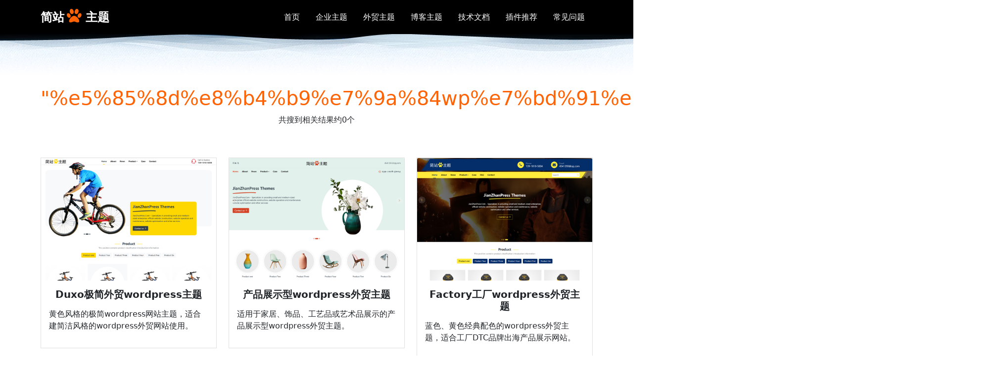

--- FILE ---
content_type: text/html; charset=UTF-8
request_url: https://www.jianzhanpress.com/?tag=%E5%85%8D%E8%B4%B9%E7%9A%84wp%E7%BD%91%E7%AB%99%E6%A8%A1%E6%9D%BF
body_size: 7799
content:
<!doctype html>
<html lang="en">
<head>
<meta charset="utf-8">
<meta name="viewport" content="width=device-width, initial-scale=1">
<link rel="icon" href="https://www.jianzhanpress.com/wp-content/themes/jzp/images/favicon.png">
<title>%e5%85%8d%e8%b4%b9%e7%9a%84wp%e7%bd%91%e7%ab%99%e6%a8%a1%e6%9d%bf </title>	
<meta name="description" content="" />
<meta name="keywords" content="免费的WP网站模板" />
<link rel="stylesheet" type="text/css" media="all" href="https://www.jianzhanpress.com/wp-content/themes/jzp/style.css" />
  <!-- CSS Files -->
  <link rel="stylesheet" type="text/css" media="all" href="https://www.jianzhanpress.com/wp-content/themes/jzp/css/bootstrap.css" />
  <link rel="stylesheet" type="text/css" media="all" href="https://www.jianzhanpress.com/wp-content/themes/jzp/css/animate.css" />
  <link rel="stylesheet" type="text/css" media="all" href="https://www.jianzhanpress.com/wp-content/themes/jzp/css/font-awesome.css" />
  <link rel="stylesheet" type="text/css" media="all" href="https://www.jianzhanpress.com/wp-content/themes/jzp/css/theme.css" />
<meta name="Author" content="简站WordPress主题 wWw.JianZhanPress.Com">
<meta name="baidu-site-verification" content="code-xFLTucsDFi" />
<meta http-equiv="Content-Security-Policy" content="upgrade-insecure-requests">
	<meta name='robots' content='max-image-preview:large' />
<link rel="alternate" type="application/rss+xml" title="简站WordPress主题 &raquo; 免费的WP网站模板 标签 Feed" href="https://www.jianzhanpress.com/?feed=rss2&#038;tag=%e5%85%8d%e8%b4%b9%e7%9a%84wp%e7%bd%91%e7%ab%99%e6%a8%a1%e6%9d%bf" />
<style id='wp-img-auto-sizes-contain-inline-css' type='text/css'>
img:is([sizes=auto i],[sizes^="auto," i]){contain-intrinsic-size:3000px 1500px}
/*# sourceURL=wp-img-auto-sizes-contain-inline-css */
</style>
<style id='wp-block-library-inline-css' type='text/css'>
:root{--wp-block-synced-color:#7a00df;--wp-block-synced-color--rgb:122,0,223;--wp-bound-block-color:var(--wp-block-synced-color);--wp-editor-canvas-background:#ddd;--wp-admin-theme-color:#007cba;--wp-admin-theme-color--rgb:0,124,186;--wp-admin-theme-color-darker-10:#006ba1;--wp-admin-theme-color-darker-10--rgb:0,107,160.5;--wp-admin-theme-color-darker-20:#005a87;--wp-admin-theme-color-darker-20--rgb:0,90,135;--wp-admin-border-width-focus:2px}@media (min-resolution:192dpi){:root{--wp-admin-border-width-focus:1.5px}}.wp-element-button{cursor:pointer}:root .has-very-light-gray-background-color{background-color:#eee}:root .has-very-dark-gray-background-color{background-color:#313131}:root .has-very-light-gray-color{color:#eee}:root .has-very-dark-gray-color{color:#313131}:root .has-vivid-green-cyan-to-vivid-cyan-blue-gradient-background{background:linear-gradient(135deg,#00d084,#0693e3)}:root .has-purple-crush-gradient-background{background:linear-gradient(135deg,#34e2e4,#4721fb 50%,#ab1dfe)}:root .has-hazy-dawn-gradient-background{background:linear-gradient(135deg,#faaca8,#dad0ec)}:root .has-subdued-olive-gradient-background{background:linear-gradient(135deg,#fafae1,#67a671)}:root .has-atomic-cream-gradient-background{background:linear-gradient(135deg,#fdd79a,#004a59)}:root .has-nightshade-gradient-background{background:linear-gradient(135deg,#330968,#31cdcf)}:root .has-midnight-gradient-background{background:linear-gradient(135deg,#020381,#2874fc)}:root{--wp--preset--font-size--normal:16px;--wp--preset--font-size--huge:42px}.has-regular-font-size{font-size:1em}.has-larger-font-size{font-size:2.625em}.has-normal-font-size{font-size:var(--wp--preset--font-size--normal)}.has-huge-font-size{font-size:var(--wp--preset--font-size--huge)}.has-text-align-center{text-align:center}.has-text-align-left{text-align:left}.has-text-align-right{text-align:right}.has-fit-text{white-space:nowrap!important}#end-resizable-editor-section{display:none}.aligncenter{clear:both}.items-justified-left{justify-content:flex-start}.items-justified-center{justify-content:center}.items-justified-right{justify-content:flex-end}.items-justified-space-between{justify-content:space-between}.screen-reader-text{border:0;clip-path:inset(50%);height:1px;margin:-1px;overflow:hidden;padding:0;position:absolute;width:1px;word-wrap:normal!important}.screen-reader-text:focus{background-color:#ddd;clip-path:none;color:#444;display:block;font-size:1em;height:auto;left:5px;line-height:normal;padding:15px 23px 14px;text-decoration:none;top:5px;width:auto;z-index:100000}html :where(.has-border-color){border-style:solid}html :where([style*=border-top-color]){border-top-style:solid}html :where([style*=border-right-color]){border-right-style:solid}html :where([style*=border-bottom-color]){border-bottom-style:solid}html :where([style*=border-left-color]){border-left-style:solid}html :where([style*=border-width]){border-style:solid}html :where([style*=border-top-width]){border-top-style:solid}html :where([style*=border-right-width]){border-right-style:solid}html :where([style*=border-bottom-width]){border-bottom-style:solid}html :where([style*=border-left-width]){border-left-style:solid}html :where(img[class*=wp-image-]){height:auto;max-width:100%}:where(figure){margin:0 0 1em}html :where(.is-position-sticky){--wp-admin--admin-bar--position-offset:var(--wp-admin--admin-bar--height,0px)}@media screen and (max-width:600px){html :where(.is-position-sticky){--wp-admin--admin-bar--position-offset:0px}}

/*# sourceURL=wp-block-library-inline-css */
</style><style id='wp-block-paragraph-inline-css' type='text/css'>
.is-small-text{font-size:.875em}.is-regular-text{font-size:1em}.is-large-text{font-size:2.25em}.is-larger-text{font-size:3em}.has-drop-cap:not(:focus):first-letter{float:left;font-size:8.4em;font-style:normal;font-weight:100;line-height:.68;margin:.05em .1em 0 0;text-transform:uppercase}body.rtl .has-drop-cap:not(:focus):first-letter{float:none;margin-left:.1em}p.has-drop-cap.has-background{overflow:hidden}:root :where(p.has-background){padding:1.25em 2.375em}:where(p.has-text-color:not(.has-link-color)) a{color:inherit}p.has-text-align-left[style*="writing-mode:vertical-lr"],p.has-text-align-right[style*="writing-mode:vertical-rl"]{rotate:180deg}
/*# sourceURL=https://www.jianzhanpress.com/wp-includes/blocks/paragraph/style.min.css */
</style>
<style id='global-styles-inline-css' type='text/css'>
:root{--wp--preset--aspect-ratio--square: 1;--wp--preset--aspect-ratio--4-3: 4/3;--wp--preset--aspect-ratio--3-4: 3/4;--wp--preset--aspect-ratio--3-2: 3/2;--wp--preset--aspect-ratio--2-3: 2/3;--wp--preset--aspect-ratio--16-9: 16/9;--wp--preset--aspect-ratio--9-16: 9/16;--wp--preset--color--black: #000000;--wp--preset--color--cyan-bluish-gray: #abb8c3;--wp--preset--color--white: #ffffff;--wp--preset--color--pale-pink: #f78da7;--wp--preset--color--vivid-red: #cf2e2e;--wp--preset--color--luminous-vivid-orange: #ff6900;--wp--preset--color--luminous-vivid-amber: #fcb900;--wp--preset--color--light-green-cyan: #7bdcb5;--wp--preset--color--vivid-green-cyan: #00d084;--wp--preset--color--pale-cyan-blue: #8ed1fc;--wp--preset--color--vivid-cyan-blue: #0693e3;--wp--preset--color--vivid-purple: #9b51e0;--wp--preset--gradient--vivid-cyan-blue-to-vivid-purple: linear-gradient(135deg,rgb(6,147,227) 0%,rgb(155,81,224) 100%);--wp--preset--gradient--light-green-cyan-to-vivid-green-cyan: linear-gradient(135deg,rgb(122,220,180) 0%,rgb(0,208,130) 100%);--wp--preset--gradient--luminous-vivid-amber-to-luminous-vivid-orange: linear-gradient(135deg,rgb(252,185,0) 0%,rgb(255,105,0) 100%);--wp--preset--gradient--luminous-vivid-orange-to-vivid-red: linear-gradient(135deg,rgb(255,105,0) 0%,rgb(207,46,46) 100%);--wp--preset--gradient--very-light-gray-to-cyan-bluish-gray: linear-gradient(135deg,rgb(238,238,238) 0%,rgb(169,184,195) 100%);--wp--preset--gradient--cool-to-warm-spectrum: linear-gradient(135deg,rgb(74,234,220) 0%,rgb(151,120,209) 20%,rgb(207,42,186) 40%,rgb(238,44,130) 60%,rgb(251,105,98) 80%,rgb(254,248,76) 100%);--wp--preset--gradient--blush-light-purple: linear-gradient(135deg,rgb(255,206,236) 0%,rgb(152,150,240) 100%);--wp--preset--gradient--blush-bordeaux: linear-gradient(135deg,rgb(254,205,165) 0%,rgb(254,45,45) 50%,rgb(107,0,62) 100%);--wp--preset--gradient--luminous-dusk: linear-gradient(135deg,rgb(255,203,112) 0%,rgb(199,81,192) 50%,rgb(65,88,208) 100%);--wp--preset--gradient--pale-ocean: linear-gradient(135deg,rgb(255,245,203) 0%,rgb(182,227,212) 50%,rgb(51,167,181) 100%);--wp--preset--gradient--electric-grass: linear-gradient(135deg,rgb(202,248,128) 0%,rgb(113,206,126) 100%);--wp--preset--gradient--midnight: linear-gradient(135deg,rgb(2,3,129) 0%,rgb(40,116,252) 100%);--wp--preset--font-size--small: 13px;--wp--preset--font-size--medium: 20px;--wp--preset--font-size--large: 36px;--wp--preset--font-size--x-large: 42px;--wp--preset--spacing--20: 0.44rem;--wp--preset--spacing--30: 0.67rem;--wp--preset--spacing--40: 1rem;--wp--preset--spacing--50: 1.5rem;--wp--preset--spacing--60: 2.25rem;--wp--preset--spacing--70: 3.38rem;--wp--preset--spacing--80: 5.06rem;--wp--preset--shadow--natural: 6px 6px 9px rgba(0, 0, 0, 0.2);--wp--preset--shadow--deep: 12px 12px 50px rgba(0, 0, 0, 0.4);--wp--preset--shadow--sharp: 6px 6px 0px rgba(0, 0, 0, 0.2);--wp--preset--shadow--outlined: 6px 6px 0px -3px rgb(255, 255, 255), 6px 6px rgb(0, 0, 0);--wp--preset--shadow--crisp: 6px 6px 0px rgb(0, 0, 0);}:where(.is-layout-flex){gap: 0.5em;}:where(.is-layout-grid){gap: 0.5em;}body .is-layout-flex{display: flex;}.is-layout-flex{flex-wrap: wrap;align-items: center;}.is-layout-flex > :is(*, div){margin: 0;}body .is-layout-grid{display: grid;}.is-layout-grid > :is(*, div){margin: 0;}:where(.wp-block-columns.is-layout-flex){gap: 2em;}:where(.wp-block-columns.is-layout-grid){gap: 2em;}:where(.wp-block-post-template.is-layout-flex){gap: 1.25em;}:where(.wp-block-post-template.is-layout-grid){gap: 1.25em;}.has-black-color{color: var(--wp--preset--color--black) !important;}.has-cyan-bluish-gray-color{color: var(--wp--preset--color--cyan-bluish-gray) !important;}.has-white-color{color: var(--wp--preset--color--white) !important;}.has-pale-pink-color{color: var(--wp--preset--color--pale-pink) !important;}.has-vivid-red-color{color: var(--wp--preset--color--vivid-red) !important;}.has-luminous-vivid-orange-color{color: var(--wp--preset--color--luminous-vivid-orange) !important;}.has-luminous-vivid-amber-color{color: var(--wp--preset--color--luminous-vivid-amber) !important;}.has-light-green-cyan-color{color: var(--wp--preset--color--light-green-cyan) !important;}.has-vivid-green-cyan-color{color: var(--wp--preset--color--vivid-green-cyan) !important;}.has-pale-cyan-blue-color{color: var(--wp--preset--color--pale-cyan-blue) !important;}.has-vivid-cyan-blue-color{color: var(--wp--preset--color--vivid-cyan-blue) !important;}.has-vivid-purple-color{color: var(--wp--preset--color--vivid-purple) !important;}.has-black-background-color{background-color: var(--wp--preset--color--black) !important;}.has-cyan-bluish-gray-background-color{background-color: var(--wp--preset--color--cyan-bluish-gray) !important;}.has-white-background-color{background-color: var(--wp--preset--color--white) !important;}.has-pale-pink-background-color{background-color: var(--wp--preset--color--pale-pink) !important;}.has-vivid-red-background-color{background-color: var(--wp--preset--color--vivid-red) !important;}.has-luminous-vivid-orange-background-color{background-color: var(--wp--preset--color--luminous-vivid-orange) !important;}.has-luminous-vivid-amber-background-color{background-color: var(--wp--preset--color--luminous-vivid-amber) !important;}.has-light-green-cyan-background-color{background-color: var(--wp--preset--color--light-green-cyan) !important;}.has-vivid-green-cyan-background-color{background-color: var(--wp--preset--color--vivid-green-cyan) !important;}.has-pale-cyan-blue-background-color{background-color: var(--wp--preset--color--pale-cyan-blue) !important;}.has-vivid-cyan-blue-background-color{background-color: var(--wp--preset--color--vivid-cyan-blue) !important;}.has-vivid-purple-background-color{background-color: var(--wp--preset--color--vivid-purple) !important;}.has-black-border-color{border-color: var(--wp--preset--color--black) !important;}.has-cyan-bluish-gray-border-color{border-color: var(--wp--preset--color--cyan-bluish-gray) !important;}.has-white-border-color{border-color: var(--wp--preset--color--white) !important;}.has-pale-pink-border-color{border-color: var(--wp--preset--color--pale-pink) !important;}.has-vivid-red-border-color{border-color: var(--wp--preset--color--vivid-red) !important;}.has-luminous-vivid-orange-border-color{border-color: var(--wp--preset--color--luminous-vivid-orange) !important;}.has-luminous-vivid-amber-border-color{border-color: var(--wp--preset--color--luminous-vivid-amber) !important;}.has-light-green-cyan-border-color{border-color: var(--wp--preset--color--light-green-cyan) !important;}.has-vivid-green-cyan-border-color{border-color: var(--wp--preset--color--vivid-green-cyan) !important;}.has-pale-cyan-blue-border-color{border-color: var(--wp--preset--color--pale-cyan-blue) !important;}.has-vivid-cyan-blue-border-color{border-color: var(--wp--preset--color--vivid-cyan-blue) !important;}.has-vivid-purple-border-color{border-color: var(--wp--preset--color--vivid-purple) !important;}.has-vivid-cyan-blue-to-vivid-purple-gradient-background{background: var(--wp--preset--gradient--vivid-cyan-blue-to-vivid-purple) !important;}.has-light-green-cyan-to-vivid-green-cyan-gradient-background{background: var(--wp--preset--gradient--light-green-cyan-to-vivid-green-cyan) !important;}.has-luminous-vivid-amber-to-luminous-vivid-orange-gradient-background{background: var(--wp--preset--gradient--luminous-vivid-amber-to-luminous-vivid-orange) !important;}.has-luminous-vivid-orange-to-vivid-red-gradient-background{background: var(--wp--preset--gradient--luminous-vivid-orange-to-vivid-red) !important;}.has-very-light-gray-to-cyan-bluish-gray-gradient-background{background: var(--wp--preset--gradient--very-light-gray-to-cyan-bluish-gray) !important;}.has-cool-to-warm-spectrum-gradient-background{background: var(--wp--preset--gradient--cool-to-warm-spectrum) !important;}.has-blush-light-purple-gradient-background{background: var(--wp--preset--gradient--blush-light-purple) !important;}.has-blush-bordeaux-gradient-background{background: var(--wp--preset--gradient--blush-bordeaux) !important;}.has-luminous-dusk-gradient-background{background: var(--wp--preset--gradient--luminous-dusk) !important;}.has-pale-ocean-gradient-background{background: var(--wp--preset--gradient--pale-ocean) !important;}.has-electric-grass-gradient-background{background: var(--wp--preset--gradient--electric-grass) !important;}.has-midnight-gradient-background{background: var(--wp--preset--gradient--midnight) !important;}.has-small-font-size{font-size: var(--wp--preset--font-size--small) !important;}.has-medium-font-size{font-size: var(--wp--preset--font-size--medium) !important;}.has-large-font-size{font-size: var(--wp--preset--font-size--large) !important;}.has-x-large-font-size{font-size: var(--wp--preset--font-size--x-large) !important;}
/*# sourceURL=global-styles-inline-css */
</style>

<style id='classic-theme-styles-inline-css' type='text/css'>
/*! This file is auto-generated */
.wp-block-button__link{color:#fff;background-color:#32373c;border-radius:9999px;box-shadow:none;text-decoration:none;padding:calc(.667em + 2px) calc(1.333em + 2px);font-size:1.125em}.wp-block-file__button{background:#32373c;color:#fff;text-decoration:none}
/*# sourceURL=/wp-includes/css/classic-themes.min.css */
</style>
		<script>
(function(){
    var bp = document.createElement('script');
    var curProtocol = window.location.protocol.split(':')[0];
    if (curProtocol === 'https'){
   bp.src = 'https://zz.bdstatic.com/linksubmit/push.js';
  }
  else{
  bp.src = 'http://push.zhanzhang.baidu.com/push.js';
  }
    var s = document.getElementsByTagName("script")[0];
    s.parentNode.insertBefore(bp, s);
})();
</script>
<script>
var _hmt = _hmt || [];
(function() {
  var hm = document.createElement("script");
  hm.src = "https://hm.baidu.com/hm.js?fd9397e898d533eab28dd3199477cb6f";
  var s = document.getElementsByTagName("script")[0]; 
  s.parentNode.insertBefore(hm, s);
})();
</script>
</head>
<body class="archive tag tag-wp tag-2621 wp-theme-jzp">
<header>
    <div class="px-3 py-3 bg-black text-white">
      <div class="container">
        <div class="d-flex flex-wrap align-items-center justify-content-center justify-content-lg-start">
          <a href="https://www.jianzhanpress.com/" class="d-flex align-items-center my-2 my-lg-0 me-lg-auto text-white text-decoration-none">
			<strong>简站<i class="bi me-2 fa fa-paw fs-2"></i>主题</strong><br>
          </a>
<ul id="menu-header" class="nav col-12 col-lg-auto my-2 justify-content-center my-md-0 text-small"><li id="menu-item-16" class="menu-item menu-item-type-custom menu-item-object-custom menu-item-home menu-item-16"><a href="https://www.jianzhanpress.com">首页</a></li>
<li id="menu-item-5238" class="menu-item menu-item-type-custom menu-item-object-custom menu-item-5238"><a href="https://www.jianzhanpress.com/?cat=4">企业主题</a></li>
<li id="menu-item-5237" class="menu-item menu-item-type-custom menu-item-object-custom menu-item-5237"><a href="https://www.jianzhanpress.com/?cat=778">外贸主题</a></li>
<li id="menu-item-5239" class="menu-item menu-item-type-custom menu-item-object-custom menu-item-5239"><a href="https://www.jianzhanpress.com/?cat=2">博客主题</a></li>
<li id="menu-item-14" class="menu-item menu-item-type-taxonomy menu-item-object-category menu-item-14"><a href="https://www.jianzhanpress.com/?cat=1">技术文档</a></li>
<li id="menu-item-4594" class="menu-item menu-item-type-taxonomy menu-item-object-category menu-item-4594"><a href="https://www.jianzhanpress.com/?cat=1501">插件推荐</a></li>
<li id="menu-item-1635" class="menu-item menu-item-type-taxonomy menu-item-object-category menu-item-1635"><a href="https://www.jianzhanpress.com/?cat=434">常见问题</a></li>
</ul>
        </div>
      </div>
    </div>
  </header>



	




<div class="container-fluid breadcrumb">
<div class="row">
<div class="col-md-12">

</div>
</div>
</div>


<div class="container">

<div class="row">
<div class="col-md-12">
<div class="text-center">
<h1 class="text-customer">"%e5%85%8d%e8%b4%b9%e7%9a%84wp%e7%bd%91%e7%ab%99%e6%a8%a1%e6%9d%bf"</h1>
<p>共搜到相关结果约0个</p>
</div>
</div>
</div>


</div>

		



<div class="container">




	




<div class="row py-5">



						
<div id="post-9246" class="col-md-4 mb-4">

<div class="card">
<a href="https://www.jianzhanpress.com/?p=9246" title="Duxo极简外贸wordpress主题">
<div class="image">
<img src='https://www.jianzhanpress.com/wp-content/uploads/2026/01/2026012106192758.jpg' class='card-img-top img-fluid' alt='Duxo极简外贸wordpress主题'>
				<div class="hover-effect">
					<div class="hover-effect-inn"></div>
				</div>
</div>
</a>
  
  <div class="card-body">
    <a href="https://www.jianzhanpress.com/?p=9246" title="Duxo极简外贸wordpress主题"><h5 class="card-title text-center">Duxo极简外贸wordpress主题</h5></a>
    <p class="card-text"><p>黄色风格的极简wordpress网站主题，适合建简洁风格的wordpress外贸网站使用。</p>
</p>
    <p class="card-text"><small class="text-muted"></small></p>
  </div>
  
</div>





</div>



	
<div id="post-9234" class="col-md-4 mb-4">

<div class="card">
<a href="https://www.jianzhanpress.com/?p=9234" title="产品展示型wordpress外贸主题">
<div class="image">
<img src='https://www.jianzhanpress.com/wp-content/uploads/2026/01/2026011603261895.jpg' class='card-img-top img-fluid' alt='产品展示型wordpress外贸主题'>
				<div class="hover-effect">
					<div class="hover-effect-inn"></div>
				</div>
</div>
</a>
  
  <div class="card-body">
    <a href="https://www.jianzhanpress.com/?p=9234" title="产品展示型wordpress外贸主题"><h5 class="card-title text-center">产品展示型wordpress外贸主题</h5></a>
    <p class="card-text"><p>适用于家居、饰品、工艺品或艺术品展示的产品展示型wordpress外贸主题。</p>
</p>
    <p class="card-text"><small class="text-muted"></small></p>
  </div>
  
</div>





</div>



	
<div id="post-8843" class="col-md-4 mb-4">

<div class="card">
<a href="https://www.jianzhanpress.com/?p=8843" title="Factory工厂wordpress外贸主题">
<div class="image">
<img src='https://www.jianzhanpress.com/wp-content/uploads/2025/07/2025102801560844.jpg' class='card-img-top img-fluid' alt='Factory工厂wordpress外贸主题'>
				<div class="hover-effect">
					<div class="hover-effect-inn"></div>
				</div>
</div>
</a>
  
  <div class="card-body">
    <a href="https://www.jianzhanpress.com/?p=8843" title="Factory工厂wordpress外贸主题"><h5 class="card-title text-center">Factory工厂wordpress外贸主题</h5></a>
    <p class="card-text"><p>蓝色、黄色经典配色的wordpress外贸主题，适合工厂DTC品牌出海产品展示网站。</p>
</p>
    <p class="card-text"><small class="text-muted"></small></p>
  </div>
  
</div>





</div>



	
<div id="post-8855" class="col-md-4 mb-4">

<div class="card">
<a href="https://www.jianzhanpress.com/?p=8855" title="Industrial工业wordpress主题">
<div class="image">
<img src='https://www.jianzhanpress.com/wp-content/uploads/2025/07/202510200901435.jpg' class='card-img-top img-fluid' alt='Industrial工业wordpress主题'>
				<div class="hover-effect">
					<div class="hover-effect-inn"></div>
				</div>
</div>
</a>
  
  <div class="card-body">
    <a href="https://www.jianzhanpress.com/?p=8855" title="Industrial工业wordpress主题"><h5 class="card-title text-center">Industrial工业wordpress主题</h5></a>
    <p class="card-text"><p>经典黄色、蓝色、黑色搭配的wordpress外贸主题，适用于工业公司的英文网站。</p>
</p>
    <p class="card-text"><small class="text-muted"></small></p>
  </div>
  
</div>





</div>



	
<div id="post-9018" class="col-md-4 mb-4">

<div class="card">
<a href="https://www.jianzhanpress.com/?p=9018" title="素净淡雅的wordpress企业官网模板">
<div class="image">
<img src='https://www.jianzhanpress.com/wp-content/uploads/2025/10/2025100108394615.jpg' class='card-img-top img-fluid' alt='素净淡雅的wordpress企业官网模板'>
				<div class="hover-effect">
					<div class="hover-effect-inn"></div>
				</div>
</div>
</a>
  
  <div class="card-body">
    <a href="https://www.jianzhanpress.com/?p=9018" title="素净淡雅的wordpress企业官网模板"><h5 class="card-title text-center">素净淡雅的wordpress企业官网模板</h5></a>
    <p class="card-text"><p>素净淡雅的浅色系wordpress主题模板，适合用于高端服务业的公司官网模板。</p>
</p>
    <p class="card-text"><small class="text-muted"></small></p>
  </div>
  
</div>





</div>



	
<div id="post-8866" class="col-md-4 mb-4">

<div class="card">
<a href="https://www.jianzhanpress.com/?p=8866" title="Agent艾吉恩特wordpress外贸主题">
<div class="image">
<img src='https://www.jianzhanpress.com/wp-content/uploads/2025/08/2025081204581483.jpg' class='card-img-top img-fluid' alt='Agent艾吉恩特wordpress外贸主题'>
				<div class="hover-effect">
					<div class="hover-effect-inn"></div>
				</div>
</div>
</a>
  
  <div class="card-body">
    <a href="https://www.jianzhanpress.com/?p=8866" title="Agent艾吉恩特wordpress外贸主题"><h5 class="card-title text-center">Agent艾吉恩特wordpress外贸主题</h5></a>
    <p class="card-text"><p>蓝色通栏导航条的wordpress外贸模板，适合建英文网站的外贸公司使用。</p>
</p>
    <p class="card-text"><small class="text-muted"></small></p>
  </div>
  
</div>





</div>



	
<div id="post-8923" class="col-md-4 mb-4">

<div class="card">
<a href="https://www.jianzhanpress.com/?p=8923" title="Walkie Talkie对讲机WP外贸主题">
<div class="image">
<img src='https://www.jianzhanpress.com/wp-content/uploads/2025/08/2025080116460990.jpg' class='card-img-top img-fluid' alt='Walkie Talkie对讲机WP外贸主题'>
				<div class="hover-effect">
					<div class="hover-effect-inn"></div>
				</div>
</div>
</a>
  
  <div class="card-body">
    <a href="https://www.jianzhanpress.com/?p=8923" title="Walkie Talkie对讲机WP外贸主题"><h5 class="card-title text-center">Walkie Talkie对讲机WP外贸主题</h5></a>
    <p class="card-text"><p>绿色风格大气简洁的wordpress外贸主题，适合做对讲机或其它设备的外贸公司使用。</p>
</p>
    <p class="card-text"><small class="text-muted"></small></p>
  </div>
  
</div>





</div>



	
<div id="post-8810" class="col-md-4 mb-4">

<div class="card">
<a href="https://www.jianzhanpress.com/?p=8810" title="中医馆wordpress主题">
<div class="image">
<img src='https://www.jianzhanpress.com/wp-content/uploads/2025/07/2025073110273430.jpg' class='card-img-top img-fluid' alt='中医馆wordpress主题'>
				<div class="hover-effect">
					<div class="hover-effect-inn"></div>
				</div>
</div>
</a>
  
  <div class="card-body">
    <a href="https://www.jianzhanpress.com/?p=8810" title="中医馆wordpress主题"><h5 class="card-title text-center">中医馆wordpress主题</h5></a>
    <p class="card-text"><p>干净清爽的中医馆wordpress主题，适合做中医按摩、保健、理疗、正骨等行业的官网。</p>
</p>
    <p class="card-text"><small class="text-muted"></small></p>
  </div>
  
</div>





</div>



	
<div id="post-8798" class="col-md-4 mb-4">

<div class="card">
<a href="https://www.jianzhanpress.com/?p=8798" title="Coze扣子外贸英文wordpress主题">
<div class="image">
<img src='https://www.jianzhanpress.com/wp-content/uploads/2025/07/2025071706554953.jpg' class='card-img-top img-fluid' alt='Coze扣子外贸英文wordpress主题'>
				<div class="hover-effect">
					<div class="hover-effect-inn"></div>
				</div>
</div>
</a>
  
  <div class="card-body">
    <a href="https://www.jianzhanpress.com/?p=8798" title="Coze扣子外贸英文wordpress主题"><h5 class="card-title text-center">Coze扣子外贸英文wordpress主题</h5></a>
    <p class="card-text"><p>蓝色风格的外贸英文网站wordpress模板，适合用于做纽扣的皮带扣的外贸公司使用。</p>
</p>
    <p class="card-text"><small class="text-muted"></small></p>
  </div>
  
</div>





</div>



	
<div id="post-8785" class="col-md-4 mb-4">

<div class="card">
<a href="https://www.jianzhanpress.com/?p=8785" title="Yalo雅鲁外贸网站wordpress主题">
<div class="image">
<img src='https://www.jianzhanpress.com/wp-content/uploads/2025/07/202507150915348.jpg' class='card-img-top img-fluid' alt='Yalo雅鲁外贸网站wordpress主题'>
				<div class="hover-effect">
					<div class="hover-effect-inn"></div>
				</div>
</div>
</a>
  
  <div class="card-body">
    <a href="https://www.jianzhanpress.com/?p=8785" title="Yalo雅鲁外贸网站wordpress主题"><h5 class="card-title text-center">Yalo雅鲁外贸网站wordpress主题</h5></a>
    <p class="card-text"><p>绿色风格的wordpress外贸主题，可以用来搭建外贸公司的英文网站使用。</p>
</p>
    <p class="card-text"><small class="text-muted"></small></p>
  </div>
  
</div>





</div>



	
<div id="post-8778" class="col-md-4 mb-4">

<div class="card">
<a href="https://www.jianzhanpress.com/?p=8778" title="Global外贸国际站wordpress主题">
<div class="image">
<img src='https://www.jianzhanpress.com/wp-content/uploads/2025/07/2025071313143469.jpg' class='card-img-top img-fluid' alt='Global外贸国际站wordpress主题'>
				<div class="hover-effect">
					<div class="hover-effect-inn"></div>
				</div>
</div>
</a>
  
  <div class="card-body">
    <a href="https://www.jianzhanpress.com/?p=8778" title="Global外贸国际站wordpress主题"><h5 class="card-title text-center">Global外贸国际站wordpress主题</h5></a>
    <p class="card-text"><p>简洁大气实用的wordpress外贸主题，适合用于建外贸公司的国际版英文官方网站。</p>
</p>
    <p class="card-text"><small class="text-muted"></small></p>
  </div>
  
</div>





</div>



	
<div id="post-8572" class="col-md-4 mb-4">

<div class="card">
<a href="https://www.jianzhanpress.com/?p=8572" title="色选机外贸独立站WP主题">
<div class="image">
<img src='https://www.jianzhanpress.com/wp-content/uploads/2025/06/2025060303060632.jpg' class='card-img-top img-fluid' alt='色选机外贸独立站WP主题'>
				<div class="hover-effect">
					<div class="hover-effect-inn"></div>
				</div>
</div>
</a>
  
  <div class="card-body">
    <a href="https://www.jianzhanpress.com/?p=8572" title="色选机外贸独立站WP主题"><h5 class="card-title text-center">色选机外贸独立站WP主题</h5></a>
    <p class="card-text"><p>经典蓝色、黄色搭配的外贸独立站wordpress主题，为色选机厂家品牌出海设计的WP网站模板。</p>
</p>
    <p class="card-text"><small class="text-muted"></small></p>
  </div>
  
</div>





</div>



			




		




</div>
</div>


		




	<div class="container">
<div class="row pt-5">
<div class="col-md-12 pt-3 text-center">
<!--.pagination-->
<ul class='pagination justify-content-center'></ul>
<!--/.pagination-->
</div>

<div class="col-md-12 mt-5 mb-5">
<form class="d-flex justify-content-between" method="get" id="searchform" action="https://www.jianzhanpress.com/">
    <div class="form-floating w-75">
        <input type="search" name="s" id="s" class="form-control" placeholder="搜索一下 发现更多">
                <input type="hidden" name="cat" value="778" />
        <label for="floatingPassword">
            本站有<span class="text-customer">388</span>个企业主题 <span class="text-customer">341</span>个外贸主题        </label>
    </div>
    <button class="btn btn-lg btn-success w-25" type="submit">搜主题</button>
</form>

</div>	



</div>
</div>











<div class="container-fluid mt-5 border-top">	
<div class="row">	



<div class="col-md-12 py-5">
<div class="text-center">
<h3>没有找到合适的主题？</h3>
<p class="text-muted">可以对现有的主题进行修改，或定制全新的主题。</p>
<p><a href="#" data-bs-toggle="modal" data-bs-target="#Modalweixin" class="btn btn-success mt-3"><i class="fa fa-wechat"></i> 定制主题</a></p>
</div>
</div>





</div>
</div>

<footer>
<div class="container-fuild bg-footer">
<div class="container pt-5">
<div class="row pt-5 pb-5">

<div class="col-md-5 mb-3">
<h4 class="mb-3">了解我们</h4>
<div class="text-light">
<p>简站WordPress主题</p>
<p>始于2013年</p>
<p>只做简洁、实用、安全、稳定的WordPress建站模板。</p>
</div>
</div>

<div class="col-md-5 mb-3">
<h4 class="mb-3">主题分类</h4>
<ul id="menu-footer" class="footer-menu"><li id="menu-item-2585" class="menu-item menu-item-type-taxonomy menu-item-object-category menu-item-2585"><a href="https://www.jianzhanpress.com/?cat=778">wordpress外贸主题</a></li>
<li id="menu-item-213" class="menu-item menu-item-type-taxonomy menu-item-object-category menu-item-213"><a href="https://www.jianzhanpress.com/?cat=4">wordpress企业主题</a></li>
<li id="menu-item-1927" class="menu-item menu-item-type-taxonomy menu-item-object-category menu-item-1927"><a href="https://www.jianzhanpress.com/?cat=2">wordpress博客主题</a></li>
<li id="menu-item-214" class="menu-item menu-item-type-taxonomy menu-item-object-category menu-item-214"><a href="https://www.jianzhanpress.com/?cat=3">wordpress定制主题</a></li>
</ul></div>






<div class="col-md-2 mb-3">
<h4 class="mb-3">关注我们</h4>
<p><a href="https://user.qzone.qq.com/4541293" target="_blank"><img src='https://www.jianzhanpress.com/wp-content/themes/jzp/images/qzone.svg' style="width:26px;height:26px;"></a> <a href="https://www.zhihu.com/people/jianzhanpress" target="_blank"> 知乎</a>
</p>
</div>

</div>







<div class="row">
<div class="col-md-12">
<div class="copyright text-center pt-3 pb-3">
<p>&copy; 2026 V6.8.1.25613 <a href="https://www.jianzhanpress.com/">简站主题</a>. All Rights Reserved. <span style="display:none;"></span></p>
<p><a href="https://www.jianzhanpress.com/?cat=4">WP企业主题</a> <a href="https://www.jianzhanpress.com/?cat=778">WP外贸主题</a> <a href="https://www.jianzhanpress.com/?cat=3">WP定制主题</a></p>
<p><a target="_blank" href="http://www.beian.gov.cn/portal/registerSystemInfo?recordcode=11010802035905"><img src="https://www.jianzhanpress.com/wp-content/themes/jzp/images/beian.png" alt="网站备案">京公网安备 11010802035905号</a></p>
<p><a href="http://beian.miit.gov.cn/" target="_blank">京ICP备09047789号-9</a></p>
</div>
</div>


</div>
</div>
</div>
</footer>


<!-- Modal -->
<div class="modal fade" id="Modalweixin" tabindex="-1" aria-labelledby="exampleModalLabel" aria-hidden="true">
  <div class="modal-dialog modal-sm">
    <div class="modal-content">

      <div class="modal-body text-center">
        <img src="https://www.jianzhanpress.com/wp-content/themes/jzp/images/weixin.png" class="img-fluid" alt="扫码加微信咨询">
	  <p>扫码加微信</p>
      </div>

    </div>
  </div>
</div>


<script src="https://www.jianzhanpress.com/wp-content/themes/jzp/js/jquery-3.6.0.js"></script>
<script src="https://www.jianzhanpress.com/wp-content/themes/jzp/js/bootstrap.js"></script>
</body>
</html>

--- FILE ---
content_type: text/css
request_url: https://www.jianzhanpress.com/wp-content/themes/jzp/style.css
body_size: 591
content:
/*  
Theme Name: 简站主题V6.8.1.25613
Theme URI: https://www.jianzhanpress.com
Description: 本主题为简站主题为www.jianzhanpress.com定制.
Version: 5.7.2.21520
Author: jianzhanpress.com
Author URI: https://www.jianzhanpress.com
*/

.wp-block-code {
	background:#f8f9fa;
	padding:30px;
	border:solid 1px #f8f9fa;
	border-radius:8px;
}
.bianhao-id {
	font-family:monospace
}
.click-to-copy-btn {
	background:none;
	color:inherit;
	border:0px;
	border-bottom:1px solid #dee2e6 !important;
	padding:.5rem;
	margin:0 0 0 0rem;
	font:inherit;
	cursor:pointer;
	outline:inherit;
}
.click-to-copy-btn:focus,.click-to-copy-btn:hover {
	box-shadow:#313131 0 0 0px 0px
}
.click-to-copy-btn span {
	display:inline-block
}
.click-to-copy-btn .ray-id {
	border:0px dashed #595959;
	font-weight:bold;
}
.click-to-copy-btn .ray-id:hover {
	border:0px solid #595959
}
.click-to-copy-btn .copy-label {
	background-color:none;
	border:0px solid #595959;
	color:#000;
}
.cf-button {
	color:#000;
	font-size:.813rem;
	border-color:#0045a6;
	transition-timing-function:ease;
	transition-duration:200ms;
	transition-property:background-color,border-color,color;
	border-width:0px;
}
.cf-button:hover {
	color:#fff;
	background-color:#003681;
	cursor:pointer
}
.feedback-success {
	min-height:33px;
	line-height:33px
}
figure{

	max-width:100%;

	
}
figure .aligncenter {
	text-align:center;
	margin:0px auto;
}
.wp-block-image,.wp-block-image img{
	max-width:100%;
}

--- FILE ---
content_type: image/svg+xml
request_url: https://www.jianzhanpress.com/wp-content/themes/jzp/images/qzone.svg
body_size: 1279
content:
<?xml version="1.0" encoding="utf-8"?>
<!-- Generator: Adobe Illustrator 18.1.1, SVG Export Plug-In . SVG Version: 6.00 Build 0)  -->
<svg version="1.0" id="Layer_1" xmlns="http://www.w3.org/2000/svg" xmlns:xlink="http://www.w3.org/1999/xlink" x="0px" y="0px"
	 viewBox="0 0 640 640" enable-background="new 0 0 640 640" xml:space="preserve">
<path d="M567.9,252.1l-153.5-15.2c-11.7-1.1-14.4-2.9-18-12.5L330.8,78.8c-3-6.2-7-9.3-10.9-9.3c-3.9,0-7.9,3.1-10.9,9.3L239,224.4
	c-4.8,8.1-7,9.9-18.5,11L71.9,252.1c-13.7,1.4-16.7,10.2-6.8,19.7l116.6,107.2c5.5,5.1,5.6,7.3,4,14.4l-29.9,157.4
	c-2.5,13.5,5.1,18.9,17,12L306,486c9.4-5.9,18-6,27.1-0.4l133.8,77.2c11.9,6.9,19.6,1.5,17.1-12l-22.9-125.6
	c13.7-4.6,27-10.3,34.9-16.7l-0.1,0l0.1,0l-3.2,0.6c-3.6,0.9-7.4,1.7-11.3,2.5c-0.5,0.1-0.9,0.2-1.4,0.3c-0.7,0.1-1.3,0.3-2,0.4
	c-1.2,0.2-2.4,0.5-3.6,0.7c-0.1,0-0.3,0.1-0.4,0.1c-4.7,0.9-9.5,1.8-14.5,2.7c-42.2,7.2-92.4,11.3-139.6,11.3
	c-22.3,0-43.9-0.8-64.6-2.3l-0.1,0.1c-18.2-1.3-35.7-3.1-52.4-5.4c-6.2-1,0.5-5,0.5-5l160.4-114c0,0,4.2-2.6,0.1-3.2
	c-65.9-10.3-139-12.9-207.7-12.9c-1.6,0-3.2,0-4.7,0c46.4-10.6,104.8-16.9,168.3-16.9c37.4,0,73.1,2.2,105.6,6.2
	c0,0,18.4,2.5,27.2,4c6.8,1,0.4,5,0.4,5L292.4,394.2c0,0-3.7,2.2,0.3,2.8c49.4,7,110.3,9.5,165.1,10.2l0,0
	c-2.5-13.5-2.5-13.5-2.5-13.5c-1.2-7.8,0-10.5,5.9-16.1l113.3-105.9C584.5,262.3,581.6,253.5,567.9,252.1z" fill="#fdc71f"/>
</svg>